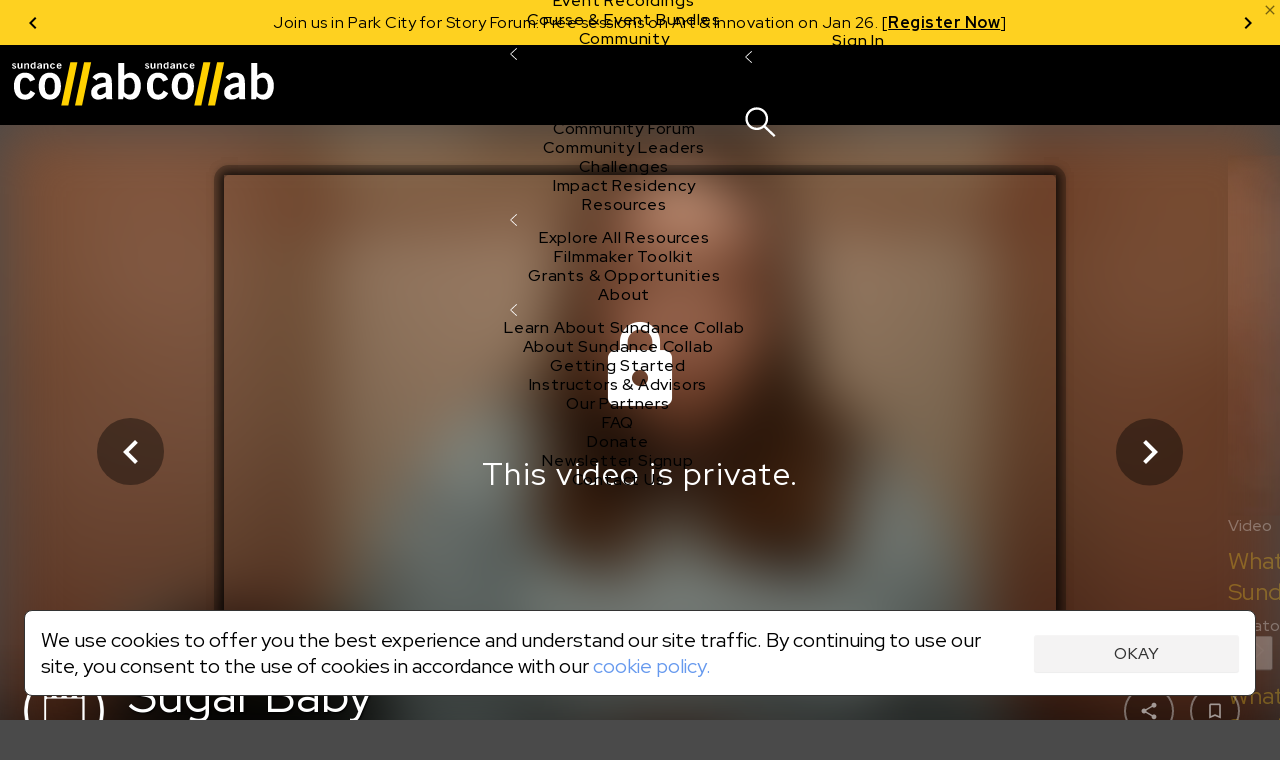

--- FILE ---
content_type: application/javascript
request_url: https://prism.app-us1.com/?a=25966310&u=https%3A%2F%2Fcollab.sundance.org%2Fcatalog%2FSugar-Baby-2024-02-16-130645
body_size: 123
content:
window.visitorGlobalObject=window.visitorGlobalObject||window.prismGlobalObject;window.visitorGlobalObject.setVisitorId('44bf8f38-868e-4432-b32d-7d63e5ddbfae', '25966310');window.visitorGlobalObject.setWhitelistedServices('tracking', '25966310');

--- FILE ---
content_type: text/plain
request_url: https://global.localizecdn.com/api/lib/Hdyumo3BYMFkb/g?v=77720&l=en
body_size: 1952
content:
[{"_id":"project-settings","settings":{"translateMetaTags":true,"translateAriaLabels":true,"translateTitle":true,"showWidget":true,"isFeedbackEnabled":false,"fv":1,"customWidget":{"theme":"dark","font":"rgb(255,255,255)","header":"rgb(0,0,0)","background":"rgba(0,0,0,0.8)","position":"right","positionVertical":"bottom","border":"","borderRequired":false,"widgetCompact":true,"isWidgetPositionRelative":false},"widgetLanguages":[],"activeLanguages":{"es-LA":"EspaÃ±ol (AmÃ©rica Latina)","en":"English"},"enabledLanguages":["en","es-LA"],"debugInfo":false,"displayBranding":false,"displayBrandingName":true,"localizeImages":false,"localizeUrls":false,"localizeImagesLimit":false,"localizeUrlsLimit":true,"localizeAudio":false,"localizeAudioLimit":false,"localizeDates":false,"disabledPages":[],"regexPhrases":[],"allowComplexCssSelectors":false,"blockedClasses":false,"blockedIds":false,"phraseDetection":true,"customDomainSettings":[],"seoSetting":[],"translateSource":false,"overage":false,"detectPhraseFromAllLanguage":false,"googleAnalytics":false,"mixpanel":false,"heap":false,"disableDateLocalization":false,"ignoreCurrencyInTranslation":false,"blockedComplexSelectors":[]},"version":77720},{"_id":"en","source":"en","pluralFn":"return n != 1 ? 1 : 0;","pluralForm":2,"dictionary":{},"version":77720},{"_id":"outdated","outdated":{"#Have questions? View our <a ljsid-1=\"\">FAQ</a> section or contact<span ljscm-3=\"\"> </span>us anytime at <a ljsid-5=\"\">collab_courses@sundance.org</a>.":1,"#Instructor: Asher Jelinsky":1,"#Toward Trans Possibilities: Transgender Storytelling with Nava Mau - Sundance Collab":1,"#4:00PM - 5:00PM (EST)":1,"#Script Club: MULHOLLAND DR. - Sundance Collab":1,"#Advisor Studio: When the Personal Story Becomes Powerful Cinema with River Gallo (PONYBOI) - Sundance Collab":1,"#EST":1,"#10:00AM":1,"#Do you have an idea for a TV (episodic) series? Check out our course, <a ljsid-1=\"\">TV Writing: Core Elements (Self-paced)</a>.":1,"#We welcome participants with short film ideas, but the course is designed to teach the feature-length format.":1,"#Go from screenplay idea to completed treatment in 9 weeks.  Recorded lessons teach you how to craft characters, understand story structure and tackle rewrites.":1,"#Trey Ellis's lectures are awesome, and the feedback from the homework is really motivating.":1,"#11:00AM":1,"#Starting script pages":1,"#Free your characters and yourself":1,"#Adding emotion, motivation, and feeling to your plot":1,"#Week 5: Three Act Structure and the Beat Sheet":1,"#The three basic stories":1,"#Fundamentals of storytelling":1,"#Week 2: Building Character":1,"#Week 3: Supporting Characters and the Universe of Your Story":1,"#Initial character work":1,"#Theme and intent":1,"#Introduction to the course":1,"#Week 1: Theme":1,"#Mapping sequences":1,"#Understanding three act structure":1,"#Developing multifaceted characters":1,"#Week 8: From Plot-Driven Outline to Emotion-Driven Treatment":1,"#Week 7: Visual Storytelling":1,"#Creating conflict through character":1,"#Using parallel scripts":1,"#Filling in the gaps in your story":1,"#Taking notes":1,"#Breaking through your own obstacles":1,"#Painting a picture through your script":1,"#Writing your action summary":1,"#Week 4: Beginnings, Middles, and Ends":1,"#The character wheel":1,"#Week 6: Story Gaps, Parallel Scripts, and Sequences":1,"#Week 9: Ruthless Revising":1,"#How to create a beat sheet":1,"#Next Steps":1,"#1:00PM":1,"#novice writers who have a first draft but want to further hone their structure or character development.":1,"#first-time screenwriters with a great idea for a film and who could use help with structure, world-building, character development, and deadlines.":1,"#4:00PM":1,"#5:00PM":1,"#2:00PM":1,"#3:00PM":1,"#This course is a part of the <b ljsid-1=\"\">Sundance Collab Screenwriting Track</b> which includes the following courses:":1,"#â€”Santosh D., Kathmandu, Nepal":1,"#Instructor: Trey Ellis":1,"#3:00AM":1,"#Ethiopia":1,"#TV Writing: From Idea to Pilot":1,"#Screenwriting: From Idea to Screenplay":1,"#Join for Free":1,"#Course Bundle":1,"#2:00AM":1,"#Screenwriting: From Outline to First Draft of Your Screenplay":1,"#TV Writing: Core Elements":1,"#Group":1,"#Learn More":1,"#Directing: Core Elements":1,"#Connect":1,"#Where creators come together to learn, share, and connect":1,"#gain a command of the three-act structure and an understanding of when to break away from it.":1,"#Directing Actors":1,"#learn the fundamentals of theme and establish yours for your screenplay.":1,"#break through your own obstacles as you revise your work.":1,"#layer emotion and emotional truth into your treatment.":1,"#establish conflict and obstacles.":1,"#understand how to take notes and approach a rewrite.":1,"#Sundance Collab, a community platform for creators, welcomes artists from around the world to learn from each other and from Sundance Advisors and staff, develop and share their work in progress, and connect to community dedicated to the art of independent storytelling.":1,"#filmmaker, screenwriting, directing, producing":1,"#construct the world and tone for your screenplay.":1,"#develop and reveal your protagonist, antagonist, and supporting characters.":1,"#Accesibilidad":1,"#Angela LaManna":1},"version":77720}]

--- FILE ---
content_type: text/plain
request_url: https://global.localizecdn.com/api/lib/Hdyumo3BYMFkb/g?v=0&l=source
body_size: 3363
content:
[{"_id":"project-settings","settings":{"translateMetaTags":true,"translateAriaLabels":true,"translateTitle":true,"showWidget":true,"isFeedbackEnabled":false,"fv":1,"customWidget":{"theme":"dark","font":"rgb(255,255,255)","header":"rgb(0,0,0)","background":"rgba(0,0,0,0.8)","position":"right","positionVertical":"bottom","border":"","borderRequired":false,"widgetCompact":true,"isWidgetPositionRelative":false},"widgetLanguages":[],"activeLanguages":{"es-LA":"EspaÃ±ol (AmÃ©rica Latina)","en":"English"},"enabledLanguages":["en","es-LA"],"debugInfo":false,"displayBranding":false,"displayBrandingName":true,"localizeImages":false,"localizeUrls":false,"localizeImagesLimit":false,"localizeUrlsLimit":true,"localizeAudio":false,"localizeAudioLimit":false,"localizeDates":false,"disabledPages":[],"regexPhrases":[],"allowComplexCssSelectors":false,"blockedClasses":false,"blockedIds":false,"phraseDetection":true,"customDomainSettings":[],"seoSetting":[],"translateSource":false,"overage":false,"detectPhraseFromAllLanguage":false,"googleAnalytics":false,"mixpanel":false,"heap":false,"disableDateLocalization":false,"ignoreCurrencyInTranslation":false,"blockedComplexSelectors":[]},"version":77708},{"_id":"en","source":"en","pluralFn":"return n != 1 ? 1 : 0;","pluralForm":2,"dictionary":{},"version":77708},{"_id":"outdated","outdated":{"#Have questions? View our <a ljsid-1=\"\">FAQ</a> section or contact<span ljscm-3=\"\"> </span>us anytime at <a ljsid-5=\"\">collab_courses@sundance.org</a>.":1,"#Payments are spaced two weeks apart with the first payment due at the time of registration.":1,"#Payment Plans:":1,"#Sundance Advisors Share How They Begin to Write - Sundance Collab":1,"#Sundance Collab provides accommodations and support services to participants with disabilities. Accommodations and services are designed to meet the needs of each participant. Please email us at <a ljsid-1=\"\"><u ljsid-1-0=\"\">accessibility@sundance.org</u></a> to arrange for services.":1,"#* A 3.5% + 20 cents processing fee is applied to all transactions.":1,"#A limited number of need-based scholarships are available.":1,"#Scholarships:":1,"#A limited number of need-based scholarships are available and are considered on a rolling basis as they are received. Those who apply earlier will have a greater chance of getting support. To apply for a scholarship, please complete the course registration form.":1,"#To apply for a scholarship, complete the registration form by clicking the REGISTER button above and selecting the scholarship option, if available.":1,"#Toward Trans Possibilities: Transgender Storytelling with Nava Mau - Sundance Collab":1,"#Advisor Studio: When the Personal Story Becomes Powerful Cinema with River Gallo (PONYBOI) - Sundance Collab":1,"#Do you have an idea for a TV (episodic) series? Check out our course, <a ljsid-1=\"\">TV Writing: Core Elements (Self-paced)</a>.":1,"#We welcome participants with short film ideas, but the course is designed to teach the feature-length format.":1,"#Go from screenplay idea to completed treatment in 9 weeks.  Recorded lessons teach you how to craft characters, understand story structure and tackle rewrites.":1,"#Trey Ellis's lectures are awesome, and the feedback from the homework is really motivating.":1,"#Pre-Production For a Mobile Film - On-Demand - Sundance Collab":1,"#Community Agreement - Sundance Collab":1,"#Course Fee: <span ljsid-1=\"\">$375</span>*":1,"#The interior monologue":1,"#Starting script pages":1,"#Free your characters and yourself":1,"#Adding emotion, motivation, and feeling to your plot":1,"#Week 5: Three Act Structure and the Beat Sheet":1,"#The three basic stories":1,"#Fundamentals of storytelling":1,"#Week 2: Building Character":1,"#Week 3: Supporting Characters and the Universe of Your Story":1,"#Initial character work":1,"#Theme and intent":1,"#Introduction to the course":1,"#Week 1: Theme":1,"#Mapping sequences":1,"#Understanding three act structure":1,"#Developing multifaceted characters":1,"#Week 8: From Plot-Driven Outline to Emotion-Driven Treatment":1,"#Week 7: Visual Storytelling":1,"#Creating conflict through character":1,"#Using parallel scripts":1,"#Filling in the gaps in your story":1,"#Taking notes":1,"#Breaking through your own obstacles":1,"#Painting a picture through your script":1,"#Writing your action summary":1,"#Week 4: Beginnings, Middles, and Ends":1,"#The character wheel":1,"#Week 6: Story Gaps, Parallel Scripts, and Sequences":1,"#Week 9: Ruthless Revising":1,"#How to create a beat sheet":1,"#Next Steps":1,"#Do you offer scholarships for Self-paced courses?":1,"#All members of the Sundance Collab community are welcome to take Sundance Collab Self-paced courses. Please review the course description to ensure the course is a good fit. If you have any questions about a course, please email <a ljsid-1=\"\">collab_courses@sundance.org</a>.":1,"#How do I register for a Self-paced course?":1,"#We do not allow creative partners to do our Self-paced courses as a team. However, both creators can individually register for the course.":1,"#What kind of technical setup will I need to access a Self-paced course?":1,"#novice writers who have a first draft but want to further hone their structure or character development.":1,"#first-time screenwriters with a great idea for a film and who could use help with structure, world-building, character development, and deadlines.":1,"#Certificate of Completion":1,"#Live Training from Zoom":1,"#Join a":1,"#What is a Self-paced course?":1,"#Post-Video Activities after each session are designed to apply concepts to your own work, and move your project to the next stage.":1,"#Each week you will view pre-recorded lectures by the instructor structured around key topics.":1,"#Group office hours":1,"#This is a self-paced course. Self-paced courses allow you to watch pre-recorded lectures at your own pace, while working on deadlines to get individualized feedback on your work.":1,"#This course is a part of the <b ljsid-1=\"\">Sundance Collab Screenwriting Track</b> which includes the following courses:":1,"#All participants will receive a Certificate of Completion. The certificate will include the name associated with your Collab account.":1,"#Upcoming Sessions":1,"#Yes, we offer two or three-part payment plans for Self-paced courses, depending on the length of the course. In all cases, the first payment is due at the point of registration. The remaining payment(s) are spread out throughout the course term. For specific payment plan dates for a course, please reach out to our team at: <a ljsid-1=\"\">collab_courses@sundance.org</a>.":1,"#Do you offer payment plans for Self-paced courses?":1,"#â€”Santosh D., Kathmandu, Nepal":1,"#Will I have access to the course materials after the course ends?":1,"#Can I take the course with a creative partner?":1,"#You can find any courses that you are enrolled in or have already completed in the profile section of your Collab account under â€œCourses.â€":1,"#How do I find a course that Iâ€™ve already completed?":1,"#Individualized feedback":1,"#Have other questions? We would be happy to answer them. Contact us anytime at <a ljsid-3=\"\">collab_courses@sundance.org</a>.":1,"#Will I receive a Certificate of Completion?":1,"#Have questions? View our <a ljsid-1=\"\">FAQ</a> section or contact us anytime at <a ljsid-5=\"\">collab_courses@sundance.org</a>.":1,"#self-paced course":1,"#Instructor: Trey Ellis":1,"#Self-paced course":1,"#View Schedule":1,"#3:00AM":1,"#Access to course for one year":1,"#Team":1,"#Did you apply or register for a session that is not listed above?":1,"#Sundance Collab provides accommodations and support services to participants with disabilities. Please contact us at (435) 776-7790 or email us at <a ljsid-1=\"\">accessibility@sundance.org</a> to ask any questions or to discuss your specific needs after you have been accepted into the course.":1,"#If you have any further questions, please email <a ljsid-1=\"\">collab_courses@sundance.org</a>.":1,"#Download and set up the <a ljsid-1=\"\">Zoom software (https://zoom.us/download)</a> and make sure you have the latest update. Here are some great resources from Zoomâ€™s Knowledge Base to take a deeper dive into using Zoom:":1,"#How do I request accommodations for courses?":1,"#Register":1,"#Screenwriting: Core Elements (Self-paced) | Sundance Collab - Sundance Collab":1,"#Outline":1,"#Details":1,"#You are currently viewing this item's details.":1,"#2:00AM":1,"#Sign in":1,"#TV Writing: Core Elements":1,"#gain a command of the three-act structure and an understanding of when to break away from it.":1,"#learn the fundamentals of theme and establish yours for your screenplay.":1,"#break through your own obstacles as you revise your work.":1,"#layer emotion and emotional truth into your treatment.":1,"#establish conflict and obstacles.":1,"#understand how to take notes and approach a rewrite.":1,"#construct the world and tone for your screenplay.":1,"#develop and reveal your protagonist, antagonist, and supporting characters.":1,"#Along the way you will:":1,"#This course is ideal for:":1},"version":77708}]

--- FILE ---
content_type: application/javascript
request_url: https://prism.app-us1.com/?a=25966310&u=https%3A%2F%2Fcollab.sundance.org%2Fcatalog%2FSugar-Baby-2024-02-16-130645&t=44bf8f38-868e-4432-b32d-7d63e5ddbfae
body_size: -17
content:
window.visitorGlobalObject=window.visitorGlobalObject||window.prismGlobalObject;window.visitorGlobalObject.setVisitorId('44bf8f38-868e-4432-b32d-7d63e5ddbfae', '25966310');window.visitorGlobalObject.setWhitelistedServices('tracking', '25966310');